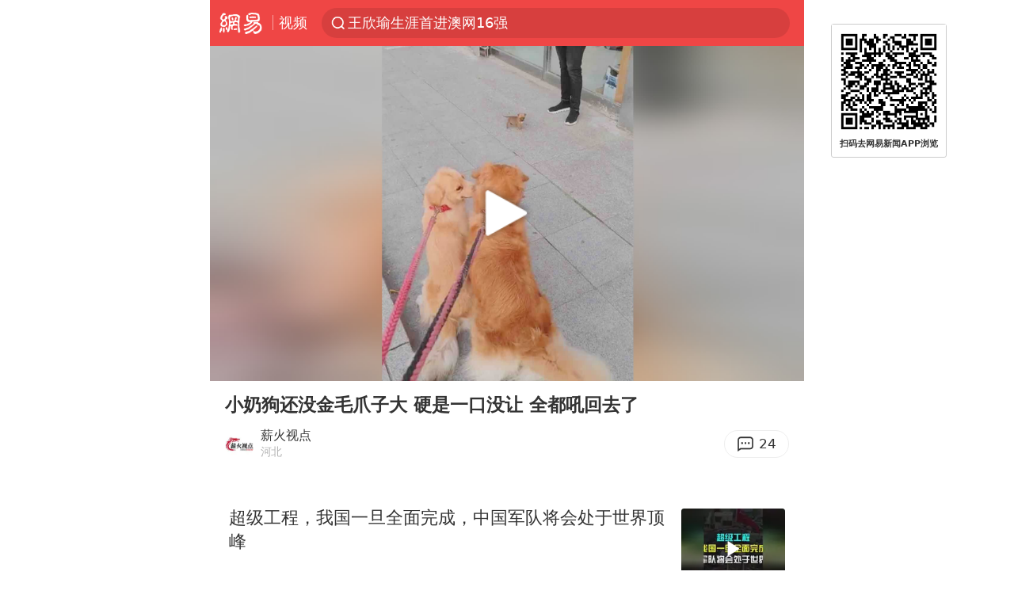

--- FILE ---
content_type: text/html; charset=utf-8
request_url: https://www.google.com/recaptcha/api2/aframe
body_size: 268
content:
<!DOCTYPE HTML><html><head><meta http-equiv="content-type" content="text/html; charset=UTF-8"></head><body><script nonce="UNl3fG_wiFFWTTZ2izT-Kg">/** Anti-fraud and anti-abuse applications only. See google.com/recaptcha */ try{var clients={'sodar':'https://pagead2.googlesyndication.com/pagead/sodar?'};window.addEventListener("message",function(a){try{if(a.source===window.parent){var b=JSON.parse(a.data);var c=clients[b['id']];if(c){var d=document.createElement('img');d.src=c+b['params']+'&rc='+(localStorage.getItem("rc::a")?sessionStorage.getItem("rc::b"):"");window.document.body.appendChild(d);sessionStorage.setItem("rc::e",parseInt(sessionStorage.getItem("rc::e")||0)+1);localStorage.setItem("rc::h",'1769257923453');}}}catch(b){}});window.parent.postMessage("_grecaptcha_ready", "*");}catch(b){}</script></body></html>

--- FILE ---
content_type: text/plain; charset=utf-8
request_url: https://nex.163.com/q?c=video&t=wap_stream&l=405&app=314EA67F&nt=4G&os=null&source=other&usergroup=7&cb=callback_1769257917395_rnd_93931806
body_size: 2077
content:
callback_1769257917395_rnd_93931806({"result":1,"ads":[{"category":"video","location":"405","position":405,"style":"codeAD","adid":"yt-333344-5889","title":"","content":"","requestTime":1769257919596,"relatedActionLinks":[{"type":"feedback","url":"https://nex.163.com/ssp/event2?data=VcNe1qmCoBEvlNua4miAdRQRxrP8QnZsSmWhJvK4DYTSQnsr2yfnkW03eBhf84gP8ZJXl1f1rOQ1addXhElR0w2Sy6JRP76G4efnWJqr2BXRUVeLvOSdozgNTMJCpJz%2BI0P4AXt%2BNA2t9ghAcwaQryGabKvIZUhpDBWumbGzojRIoNs2gu2g1GLlBeVPy%2FHlyPzUUCqd9IDCS1mSkqEbhQ7A4463EwzPwF7BZKZa6iWKo7UxLcuqSuSxju4Bz5K8X0IAa0Qoqyda6BOAlHUcP%2BOsEh%2FVegXdHO92rNxfGbAvq2hJpnH%2BU%2FePgKav7aFQs%2FdZfMyYyJQKpf%2BU1bHn5ad6hIwOgdqfTfhHIV7O9dV2r6Xjk0%2F7guul%2B5UKvriw4%2BXc0XBWB48RZXPBVKOECXEoxtNoVjmTdO4q5C4Dy5NiwpmIc0bsPrlhAI7NNmYgEChlxTs%2FBk9%2Bgmtf6VKCptKA3rtGjAYzfTs1KGhL%2FgtUO%2BeSvMa03PXPFFP%2B6wqlbob%2Bv9ncNS2Esc3bywPt3EXgonNaT8pO%2F9QqiKsSjj1PUjT%2Bm5%2FtPaVy5QbAaZfDQJFqQW0rsuaK25PQMn0Dp9mB%2B8eP6alj2%2Fg0SFZCKVx558%2FDrJu1gJ5UD2weC4d6B%2F6rOV%2Fax4TRH2h5KHIKpGcicAeRLDaQYWmdRIBsf8eaCJ1RSxvm0jmuWAMXDK%2Bpyk%2FuUJrJarP51Ydwg%2BTK0q5xSNu3S%2BARQm0cMo1cHd6uEYRVi5WC9MKA09cH0HfRnDMbOqPvBWvaH4ZD%2FBheYni4zTo64HLK1H1gdnBFs7Nlee7TbceD1uNcZaJdLfzED8ZVV8Rg3OPCbYkZ4GJtjORz7eWuZerM7RDtbd%2FpDTTPIkoPlVosHEMdNGsfVD0plocRCKtjnoQjsH9wwTnTwxDos3xWSku3opzZWpfphKptdbLydgoAFTH%2Fin2EFWaRrFnPqRQN%2BY3ujuPwc12rUtNHP74suoCIH8ETDEJNhZ48SMS7ajYfGnvTSoFh5a1ZTtO%2FDqDyRahkyy2wshsuVsEtBjaIoM%2B%2FHXwwqCXWEIVDDu1bcJc8aEKXz1pfU%2FrYZSCCq4r1YZKmIikVjKtnj%2Fu2Ikew5%2FhkTW87uHhkl%2BSCRgYDsnvK%2BaKeQpLWHEXj&event=19&ect=reason"}],"ext_param":{},"monitor":[{"action":0,"url":"https://yp.ws.126.net/ytf/fs?mt=100&yte=[base64]&wsg=-&lks=-&ptc=1"},{"action":1,"url":"https://yp.ws.126.net/ytf/fc?mt=101&yte=[base64]&wsg=-&lks=-&ptc=1"},{"action":0,"url":"https://nex.163.com/ssp/show2?data=VcNe1qmCoBEvlNua4miAdRQRxrP8QnZsSmWhJvK4DYTSQnsr2yfnkW03eBhf84gP8ZJXl1f1rOQ1addXhElR0w2Sy6JRP76G4efnWJqr2BXRUVeLvOSdozgNTMJCpJz%2BI0P4AXt%2BNA2t9ghAcwaQryGabKvIZUhpDBWumbGzojRIoNs2gu2g1GLlBeVPy%2FHlyPzUUCqd9IDCS1mSkqEbhQ7A4463EwzPwF7BZKZa6iWKo7UxLcuqSuSxju4Bz5K8X0IAa0Qoqyda6BOAlHUcP%2BOsEh%2FVegXdHO92rNxfGbAvq2hJpnH%2BU%2FePgKav7aFQs%2FdZfMyYyJQKpf%2BU1bHn5ad6hIwOgdqfTfhHIV7O9dV2r6Xjk0%2F7guul%2B5UKvriw4%2BXc0XBWB48RZXPBVKOECXEoxtNoVjmTdO4q5C4Dy5NiwpmIc0bsPrlhAI7NNmYgEChlxTs%2FBk9%2Bgmtf6VKCptKA3rtGjAYzfTs1KGhL%2FgtUO%2BeSvMa03PXPFFP%2B6wqlbob%2Bv9ncNS2Esc3bywPt3EXgonNaT8pO%2F9QqiKsSjj1PUjT%2Bm5%2FtPaVy5QbAaZfDQJFqQW0rsuaK25PQMn0Dp9mB%2B8eP6alj2%2Fg0SFZCKVx558%2FDrJu1gJ5UD2weC4d6B%2F6rOV%2Fax4TRH2h5KHIKpGcicAeRLDaQYWmdRIBsf8eaCJ1RSxvm0jmuWAMXDK%2Bpyk%2FuUJrJarP51Ydwg%2BTK0q5xSNu3S%2BARQm0cMo1cHd6uEYRVi5WC9MKA09cH0HfRnDMbOqPvBWvaH4ZD%2FBheYni4zTo64HLK1H1gdnBFs7Nlee7TbceD1uNcZaJdLfzED8ZVV8Rg3OPCbYkZ4GJtjORz7eWuZerM7RDtbd%2FpDTTPIkoPlVosHEMdNGsfVD0plocRCKtjnoQjsH9wwTnTwxDos3xWSku3opzZWpfphKptdbLydgoAFTH%2Fin2EFWaRrFnPqRQN%2BY3ujuPwc12rUtNHP74suoCIH8ETDEJNhZ48SMS7ajYfGnvTSoFh5a1ZTtO%2FDqDyRahkyy2wshsuVsEtBjaIoM%2B%2FHXwwqCXWEIVDDu1bcJc8aEKXz1pfU%2FrYZSCCq4r1YZKmIikVjKtnj%2Fu2Ikew5%2FhkTW87uHhkl%2BSCRgYDsnvK%2BaKeQpLWHEXj&v=1&event=0&ect="},{"action":1,"url":"https://nex.163.com/ssp/click2?data=VcNe1qmCoBEvlNua4miAdRQRxrP8QnZsSmWhJvK4DYTSQnsr2yfnkW03eBhf84gP8ZJXl1f1rOQ1addXhElR0w2Sy6JRP76G4efnWJqr2BXRUVeLvOSdozgNTMJCpJz%2BI0P4AXt%2BNA2t9ghAcwaQryGabKvIZUhpDBWumbGzojRIoNs2gu2g1GLlBeVPy%2FHlyPzUUCqd9IDCS1mSkqEbhQ7A4463EwzPwF7BZKZa6iWKo7UxLcuqSuSxju4Bz5K8X0IAa0Qoqyda6BOAlHUcP%2BOsEh%2FVegXdHO92rNxfGbAvq2hJpnH%2BU%2FePgKav7aFQs%2FdZfMyYyJQKpf%2BU1bHn5ad6hIwOgdqfTfhHIV7O9dV2r6Xjk0%2F7guul%2B5UKvriw4%2BXc0XBWB48RZXPBVKOECXEoxtNoVjmTdO4q5C4Dy5NiwpmIc0bsPrlhAI7NNmYgEChlxTs%2FBk9%2Bgmtf6VKCptKA3rtGjAYzfTs1KGhL%2FgtUO%2BeSvMa03PXPFFP%2B6wqlbob%2Bv9ncNS2Esc3bywPt3EXgonNaT8pO%2F9QqiKsSjj1PUjT%2Bm5%2FtPaVy5QbAaZfDQJFqQW0rsuaK25PQMn0Dp9mB%2B8eP6alj2%2Fg0SFZCKVx558%2FDrJu1gJ5UD2weC4d6B%2F6rOV%2Fax4TRH2h5KHIKpGcicAeRLDaQYWmdRIBsf8eaCJ1RSxvm0jmuWAMXDK%2Bpyk%2FuUJrJarP51Ydwg%2BTK0q5xSNu3S%2BARQm0cMo1cHd6uEYRVi5WC9MKA09cH0HfRnDMbOqPvBWvaH4ZD%2FBheYni4zTo64HLK1H1gdnBFs7Nlee7TbceD1uNcZaJdLfzED8ZVV8Rg3OPCbYkZ4GJtjORz7eWuZerM7RDtbd%2FpDTTPIkoPlVosHEMdNGsfVD0plocRCKtjnoQjsH9wwTnTwxDos3xWSku3opzZWpfphKptdbLydgoAFTH%2Fin2EFWaRrFnPqRQN%2BY3ujuPwc12rUtNHP74suoCIH8ETDEJNhZ48SMS7ajYfGnvTSoFh5a1ZTtO%2FDqDyRahkyy2wshsuVsEtBjaIoM%2B%2FHXwwqCXWEIVDDu1bcJc8aEKXz1pfU%2FrYZSCCq4r1YZKmIikVjKtnj%2Fu2Ikew5%2FhkTW87uHhkl%2BSCRgYDsnvK%2BaKeQpLWHEXj&v=1&event=1&ect="},{"action":19,"url":"https://nex.163.com/ssp/event2?data=VcNe1qmCoBEvlNua4miAdRQRxrP8QnZsSmWhJvK4DYTSQnsr2yfnkW03eBhf84gP8ZJXl1f1rOQ1addXhElR0w2Sy6JRP76G4efnWJqr2BXRUVeLvOSdozgNTMJCpJz%2BI0P4AXt%2BNA2t9ghAcwaQryGabKvIZUhpDBWumbGzojRIoNs2gu2g1GLlBeVPy%2FHlyPzUUCqd9IDCS1mSkqEbhQ7A4463EwzPwF7BZKZa6iWKo7UxLcuqSuSxju4Bz5K8X0IAa0Qoqyda6BOAlHUcP%2BOsEh%2FVegXdHO92rNxfGbAvq2hJpnH%2BU%2FePgKav7aFQs%2FdZfMyYyJQKpf%2BU1bHn5ad6hIwOgdqfTfhHIV7O9dV2r6Xjk0%2F7guul%2B5UKvriw4%2BXc0XBWB48RZXPBVKOECXEoxtNoVjmTdO4q5C4Dy5NiwpmIc0bsPrlhAI7NNmYgEChlxTs%2FBk9%2Bgmtf6VKCptKA3rtGjAYzfTs1KGhL%2FgtUO%2BeSvMa03PXPFFP%2B6wqlbob%2Bv9ncNS2Esc3bywPt3EXgonNaT8pO%2F9QqiKsSjj1PUjT%2Bm5%2FtPaVy5QbAaZfDQJFqQW0rsuaK25PQMn0Dp9mB%2B8eP6alj2%2Fg0SFZCKVx558%2FDrJu1gJ5UD2weC4d6B%2F6rOV%2Fax4TRH2h5KHIKpGcicAeRLDaQYWmdRIBsf8eaCJ1RSxvm0jmuWAMXDK%2Bpyk%2FuUJrJarP51Ydwg%2BTK0q5xSNu3S%2BARQm0cMo1cHd6uEYRVi5WC9MKA09cH0HfRnDMbOqPvBWvaH4ZD%2FBheYni4zTo64HLK1H1gdnBFs7Nlee7TbceD1uNcZaJdLfzED8ZVV8Rg3OPCbYkZ4GJtjORz7eWuZerM7RDtbd%2FpDTTPIkoPlVosHEMdNGsfVD0plocRCKtjnoQjsH9wwTnTwxDos3xWSku3opzZWpfphKptdbLydgoAFTH%2Fin2EFWaRrFnPqRQN%2BY3ujuPwc12rUtNHP74suoCIH8ETDEJNhZ48SMS7ajYfGnvTSoFh5a1ZTtO%2FDqDyRahkyy2wshsuVsEtBjaIoM%2B%2FHXwwqCXWEIVDDu1bcJc8aEKXz1pfU%2FrYZSCCq4r1YZKmIikVjKtnj%2Fu2Ikew5%2FhkTW87uHhkl%2BSCRgYDsnvK%2BaKeQpLWHEXj&event=19&ect=feedback&act="}],"resources":null,"visibility":[{"type":"0","rate_height":"1","duration":0}],"source":"广告","htmlResource":"<!-- service=7 -->\n<!-- type=codeAD -->\n<!DOCTYPE html>\n<html lang=\"zh\">\n<head>\n<script async src=\"https://securepubads.g.doubleclick.net/tag/js/gpt.js\" crossorigin=\"anonymous\"></script>\n<script>\n  window.googletag = window.googletag || {cmd: []};\n  googletag.cmd.push(function() {\n    googletag.defineSlot('/23290286939/TJTW', ['fluid'], 'div-gpt-ad-1750916407026-0').addService(googletag.pubads());\n    googletag.pubads().enableSingleRequest();\n    googletag.pubads().setTargeting('TJTW', ['TJTW']);\n    googletag.enableServices();\n  });\n</script>\n</head>\n<body>\n<!-- /23290286939/TJTW -->\n<div id='div-gpt-ad-1750916407026-0'>\n  <script>\n    googletag.cmd.push(function() { googletag.display('div-gpt-ad-1750916407026-0'); });\n  </script>\n</div>\n</body>\n</html>\n<!--sspClickMonitor-->\n<!--统计代码勿删，部署在body内-->","hasHtmlResource":1}]})

--- FILE ---
content_type: text/plain; charset=utf-8
request_url: https://nex.163.com/q?c=video&t=wap_stream&l=406&app=314EA67F&nt=4G&os=null&source=other&usergroup=7&cb=callback_1769257917418_rnd_96162402
body_size: 1866
content:
callback_1769257917418_rnd_96162402({"result":1,"ads":[{"category":"video","location":"406","position":4,"style":"codeAD","adid":"yt-332112-5971","title":"","content":"","requestTime":1769257919851,"relatedActionLinks":[{"type":"feedback","url":"https://nex.163.com/ssp/event2?data=EEbI8USvGYVgWc0DTZHTLzERBOBMVEmQOy5Kixc9neN2Rk7qCxelthnn7KbEdSdLNObt9eYvZryY95LUM5yFC89q2flRj%2BO34QMfmBP%2BRR%2BqjkA7rjApFeLRMpWacajiwK60EbA1o3Y5C8V2hrFavU5sqj5qBQ7oxhHttlCDXaD%2FS%2FQYOEp%2F7MT5Dmz3h0O8Uw%2BE782FmbP%2BBoXtjQIhMiWVYKPAamIVuT172nWvYlFY9q5GoSQmWQCkc3KQjG4IhpUG7hfcjPb8K0ufzr7eJQ5onSzgf7Q3yT0Q51JLomRKE%2BvJ12g1sYkQ4OoeZcRGWNRrAEStnZjaZ8T20aXWi6W6P4si7aqv8cAa%2BR1v8XyHWQTIWHb%2BsviKxBTJATiLJnbnS096fAedhyNgKh7T%2FOHBU1mdWdeyXYjMWn7NRZl%2Fe1OeCWEYK2OampNS6%2B4vE7TbRhBYh5NPPrJczUbMVYlYEImT%2BKuUJC7pJpbEU0n7dDq%2FFEwm9Hu5cZgfeJt9tUK6WxIFlDbO06KE5xRUB9JpozSQPhEnV3Vmm7p2%2FD5Ln%2F3obIJMz01KET5%2BYgfeCAODnYSOeMk4QHnjzLe9vngSmah8hdJBRoisfn%2BboZigZ9tJsoYEJypVQ9VaJv9LMRfQpea3GRJTvh2s%2B8N4SxpQB6q%2BS2MvwB1jl9IVDpgRALdJW6OFG%2BW4bLDqOFXl2Nz%2B40n%2BZlPO1SLfOH%2F%2BPbDW8peUkTLgTn%2B0S0XsQRswtb3wVtguO3ax87jD3W5%2FQVi73o958Jn4ZeWgE3MybCVwfe1NY8OvlBfso3TmHBHZDBKnMcUA0ssjcih5efjcTyYRYiVzUuK8fX5qM4vuXPGjz2RiZji955hkhHgbc%2FepZvEfDGT9hZPTyEJkJtgY2v%2FFXaRJC4ncvFQ3oEDW%2Bsnfa%2BR2wNSs7ziC6M5%2F4XuyXBLYfXz9aLLbiceB7diRrb76qMCBqQ5FcLLkLQT%2BezIsAuqV5gBfU1PPCj4d%2BiicT4RFN4OKQJ27v%2FGezy8wTkI9O6tXeHk%2BVgwVtEG8ljrnSiMNGt6OVik2K7wegh%2BX4u7J%2FazgEK3AcLRasztmCNUX9kfg2LtsJN5z6hQgkh%2FmUK%2Bq8l3u6eCe5ABsnztfrwiU0dav71BW%2F706LNCr&event=19&ect=reason"}],"ext_param":{},"monitor":[{"action":0,"url":"https://yp.ws.126.net/ytf/fs?mt=100&yte=[base64]&wsg=-&lks=-&ptc=1"},{"action":1,"url":"https://yp.ws.126.net/ytf/fc?mt=101&yte=[base64]&wsg=-&lks=-&ptc=1"},{"action":0,"url":"https://nex.163.com/ssp/show2?data=EEbI8USvGYVgWc0DTZHTLzERBOBMVEmQOy5Kixc9neN2Rk7qCxelthnn7KbEdSdLNObt9eYvZryY95LUM5yFC89q2flRj%2BO34QMfmBP%2BRR%2BqjkA7rjApFeLRMpWacajiwK60EbA1o3Y5C8V2hrFavU5sqj5qBQ7oxhHttlCDXaD%2FS%2FQYOEp%2F7MT5Dmz3h0O8Uw%2BE782FmbP%2BBoXtjQIhMiWVYKPAamIVuT172nWvYlFY9q5GoSQmWQCkc3KQjG4IhpUG7hfcjPb8K0ufzr7eJQ5onSzgf7Q3yT0Q51JLomRKE%2BvJ12g1sYkQ4OoeZcRGWNRrAEStnZjaZ8T20aXWi6W6P4si7aqv8cAa%2BR1v8XyHWQTIWHb%2BsviKxBTJATiLJnbnS096fAedhyNgKh7T%2FOHBU1mdWdeyXYjMWn7NRZl%2Fe1OeCWEYK2OampNS6%2B4vE7TbRhBYh5NPPrJczUbMVYlYEImT%2BKuUJC7pJpbEU0n7dDq%2FFEwm9Hu5cZgfeJt9tUK6WxIFlDbO06KE5xRUB9JpozSQPhEnV3Vmm7p2%2FD5Ln%2F3obIJMz01KET5%2BYgfeCAODnYSOeMk4QHnjzLe9vngSmah8hdJBRoisfn%2BboZigZ9tJsoYEJypVQ9VaJv9LMRfQpea3GRJTvh2s%2B8N4SxpQB6q%2BS2MvwB1jl9IVDpgRALdJW6OFG%2BW4bLDqOFXl2Nz%2B40n%2BZlPO1SLfOH%2F%2BPbDW8peUkTLgTn%2B0S0XsQRswtb3wVtguO3ax87jD3W5%2FQVi73o958Jn4ZeWgE3MybCVwfe1NY8OvlBfso3TmHBHZDBKnMcUA0ssjcih5efjcTyYRYiVzUuK8fX5qM4vuXPGjz2RiZji955hkhHgbc%2FepZvEfDGT9hZPTyEJkJtgY2v%2FFXaRJC4ncvFQ3oEDW%2Bsnfa%2BR2wNSs7ziC6M5%2F4XuyXBLYfXz9aLLbiceB7diRrb76qMCBqQ5FcLLkLQT%2BezIsAuqV5gBfU1PPCj4d%2BiicT4RFN4OKQJ27v%2FGezy8wTkI9O6tXeHk%2BVgwVtEG8ljrnSiMNGt6OVik2K7wegh%2BX4u7J%2FazgEK3AcLRasztmCNUX9kfg2LtsJN5z6hQgkh%2FmUK%2Bq8l3u6eCe5ABsnztfrwiU0dav71BW%2F706LNCr&v=1&event=0&ect="},{"action":1,"url":"https://nex.163.com/ssp/click2?data=EEbI8USvGYVgWc0DTZHTLzERBOBMVEmQOy5Kixc9neN2Rk7qCxelthnn7KbEdSdLNObt9eYvZryY95LUM5yFC89q2flRj%2BO34QMfmBP%2BRR%2BqjkA7rjApFeLRMpWacajiwK60EbA1o3Y5C8V2hrFavU5sqj5qBQ7oxhHttlCDXaD%2FS%2FQYOEp%2F7MT5Dmz3h0O8Uw%2BE782FmbP%2BBoXtjQIhMiWVYKPAamIVuT172nWvYlFY9q5GoSQmWQCkc3KQjG4IhpUG7hfcjPb8K0ufzr7eJQ5onSzgf7Q3yT0Q51JLomRKE%2BvJ12g1sYkQ4OoeZcRGWNRrAEStnZjaZ8T20aXWi6W6P4si7aqv8cAa%2BR1v8XyHWQTIWHb%2BsviKxBTJATiLJnbnS096fAedhyNgKh7T%2FOHBU1mdWdeyXYjMWn7NRZl%2Fe1OeCWEYK2OampNS6%2B4vE7TbRhBYh5NPPrJczUbMVYlYEImT%2BKuUJC7pJpbEU0n7dDq%2FFEwm9Hu5cZgfeJt9tUK6WxIFlDbO06KE5xRUB9JpozSQPhEnV3Vmm7p2%2FD5Ln%2F3obIJMz01KET5%2BYgfeCAODnYSOeMk4QHnjzLe9vngSmah8hdJBRoisfn%2BboZigZ9tJsoYEJypVQ9VaJv9LMRfQpea3GRJTvh2s%2B8N4SxpQB6q%2BS2MvwB1jl9IVDpgRALdJW6OFG%2BW4bLDqOFXl2Nz%2B40n%2BZlPO1SLfOH%2F%2BPbDW8peUkTLgTn%2B0S0XsQRswtb3wVtguO3ax87jD3W5%2FQVi73o958Jn4ZeWgE3MybCVwfe1NY8OvlBfso3TmHBHZDBKnMcUA0ssjcih5efjcTyYRYiVzUuK8fX5qM4vuXPGjz2RiZji955hkhHgbc%2FepZvEfDGT9hZPTyEJkJtgY2v%2FFXaRJC4ncvFQ3oEDW%2Bsnfa%2BR2wNSs7ziC6M5%2F4XuyXBLYfXz9aLLbiceB7diRrb76qMCBqQ5FcLLkLQT%2BezIsAuqV5gBfU1PPCj4d%2BiicT4RFN4OKQJ27v%2FGezy8wTkI9O6tXeHk%2BVgwVtEG8ljrnSiMNGt6OVik2K7wegh%2BX4u7J%2FazgEK3AcLRasztmCNUX9kfg2LtsJN5z6hQgkh%2FmUK%2Bq8l3u6eCe5ABsnztfrwiU0dav71BW%2F706LNCr&v=1&event=1&ect="},{"action":19,"url":"https://nex.163.com/ssp/event2?data=EEbI8USvGYVgWc0DTZHTLzERBOBMVEmQOy5Kixc9neN2Rk7qCxelthnn7KbEdSdLNObt9eYvZryY95LUM5yFC89q2flRj%2BO34QMfmBP%2BRR%2BqjkA7rjApFeLRMpWacajiwK60EbA1o3Y5C8V2hrFavU5sqj5qBQ7oxhHttlCDXaD%2FS%2FQYOEp%2F7MT5Dmz3h0O8Uw%2BE782FmbP%2BBoXtjQIhMiWVYKPAamIVuT172nWvYlFY9q5GoSQmWQCkc3KQjG4IhpUG7hfcjPb8K0ufzr7eJQ5onSzgf7Q3yT0Q51JLomRKE%2BvJ12g1sYkQ4OoeZcRGWNRrAEStnZjaZ8T20aXWi6W6P4si7aqv8cAa%2BR1v8XyHWQTIWHb%2BsviKxBTJATiLJnbnS096fAedhyNgKh7T%2FOHBU1mdWdeyXYjMWn7NRZl%2Fe1OeCWEYK2OampNS6%2B4vE7TbRhBYh5NPPrJczUbMVYlYEImT%2BKuUJC7pJpbEU0n7dDq%2FFEwm9Hu5cZgfeJt9tUK6WxIFlDbO06KE5xRUB9JpozSQPhEnV3Vmm7p2%2FD5Ln%2F3obIJMz01KET5%2BYgfeCAODnYSOeMk4QHnjzLe9vngSmah8hdJBRoisfn%2BboZigZ9tJsoYEJypVQ9VaJv9LMRfQpea3GRJTvh2s%2B8N4SxpQB6q%2BS2MvwB1jl9IVDpgRALdJW6OFG%2BW4bLDqOFXl2Nz%2B40n%2BZlPO1SLfOH%2F%2BPbDW8peUkTLgTn%2B0S0XsQRswtb3wVtguO3ax87jD3W5%2FQVi73o958Jn4ZeWgE3MybCVwfe1NY8OvlBfso3TmHBHZDBKnMcUA0ssjcih5efjcTyYRYiVzUuK8fX5qM4vuXPGjz2RiZji955hkhHgbc%2FepZvEfDGT9hZPTyEJkJtgY2v%2FFXaRJC4ncvFQ3oEDW%2Bsnfa%2BR2wNSs7ziC6M5%2F4XuyXBLYfXz9aLLbiceB7diRrb76qMCBqQ5FcLLkLQT%2BezIsAuqV5gBfU1PPCj4d%2BiicT4RFN4OKQJ27v%2FGezy8wTkI9O6tXeHk%2BVgwVtEG8ljrnSiMNGt6OVik2K7wegh%2BX4u7J%2FazgEK3AcLRasztmCNUX9kfg2LtsJN5z6hQgkh%2FmUK%2Bq8l3u6eCe5ABsnztfrwiU0dav71BW%2F706LNCr&event=19&ect=feedback&act="}],"resources":null,"visibility":[{"type":"0","rate_height":"1","duration":0}],"source":"广告","htmlResource":"<!-- service=7 -->\n<!-- type=codeAD -->\n<ins style=\"display: block;\" data-revive-zoneid=\"276\" data-revive-id=\"bc0ee6b32b55ca7bfb61c2a9dd1cf0c5\"></ins>\n<script>\n    window.reviveAsync = null;\n</script>\n<script async src=\"//static.outin.cn/js/gtr/gtr.min.js\"></script>\n<!--sspClickMonitor-->\n<!--统计代码勿删，部署在body内-->","hasHtmlResource":1}]})

--- FILE ---
content_type: text/plain; charset=utf-8
request_url: https://nex.163.com/q?c=video&t=wap_pause&l=1&app=314EA67F&nt=4G&os=null&location=201&source=other&usergroup=7&cb=callback_1769257917359_rnd_90763407
body_size: 1940
content:
callback_1769257917359_rnd_90763407({"result":1,"ads":[{"category":"video","location":"201","position":201,"style":"codeAD","adid":"yt-332095-4238","title":"","content":"","requestTime":1769257919341,"relatedActionLinks":[{"type":"feedback","url":"https://nex.163.com/ssp/event2?data=fbpmSXuRjaF08%2BMntP383m4J0PGEYhcq9BpGdq5DO3571MByvBmO%2FszLUwpG17CAynMSfYP%2FGu%2FPNTL6DZsiRDNbmZNAZu8CeU4gFhgq641%2FcR6h7P9DtIEfu7%2FtP43uuKzMt%2FZ%2FOwRTtkQ6Wb8C%2Bn3OYbY9nXg0pnqMyfaqIIHKGGNo6XNZLLXsybXkdXcX0v2mAggfcRNP%2F%2BaD89ifisqw2aAd3XB%2FYJ8DRSoyrB2jqffXSQY9zY0XbGufYGHfw20XmGgTFeByz5f6TPgMnODl3JjJrgz49J5Bu7haDLNrZ9Ft1KT3S8Qvhw%2BMsL%2Bs4kaj55KWaYVCY%2BA04IQwoZvXOHoyZCKZBG8oUxaDT58MX5s%2FpULMUkXoJ1bseFuq2akIYb1BJNmrWJ8oGecAvzRsh1JdNgi5Uxcsu06UOZzNLwZHvwENlNdV2LeUU6tks3az7pfNKh2Fv4LXvBoD%2FznBeZ5dgdaZFw1WKm65DOthuun6PXC%2FF5aEE60UmTg%2Fhh%2BmiczG4RzH%2B8EYajw4wryGTOBU%2Fql47ld%2F7UVcIMob9PqFPJcP1%2BVDyph%2BnFk1ELOiSKJ0VW6QftSV4dsC9exkxSA%2BDNpFewfE7%2BQQbUWb2ZXKw5ohe22fyBhBKG3%2FTTN1Ocb1VPwSt6GbtttGksLmTGj0pCExlZWhomuv3TClSHAySYQQyMDySUSqXV%2Fs%2BqLY6ixSAAGGPNwWFi%2Fk0HJVwSrN5UWpB%2Be%2Ft79ixMn73yPZTpc1e8hNMF34efzo%2BqbG70aoA5U%2FDF%2F2U4C%2F0hZwuSl6WiY%2FJHgG41tJNrp5JoKYsXw%2BgZ%2FXqXlp9%2Fa7r1RBb%2FesPDl1q4dcSBS1FRQ4JCZa4hHq%2FzFD531QaN4v5mp8bigEKvyreANLCXxZ%2FcBJqh9lCB0ycwbSER09YY1FTvmG09Es7XBMbZBk8SQaQLGsPL9E2vK1%2Fuf%2BmCluWpgxOSkTmrQoX%2Fs75PXVwdPdE%2FSHNw060tGRVWpm%2BM9ow66I%2Fl8%2BpSjwMG8JoAbmBaoXI3RWyRO5M9ducQoELIcHKp0NoSanZ4w9Hb94VAIPSwv3wi1hAwmL2zOQmLy3hxFPFBYpZhLtxJIZNkaw%2F%2BSPysIe%2FU2nETAolgDs%2B2oWbr%2BCEjg0zFMafGOJ%2Bo6a&event=19&ect=reason"}],"ext_param":{},"monitor":[{"action":0,"url":"https://yp.ws.126.net/ytf/fs?mt=100&yte=[base64]&wsg=-&lks=-&ptc=1"},{"action":1,"url":"https://yp.ws.126.net/ytf/fc?mt=101&yte=[base64]&wsg=-&lks=-&ptc=1"},{"action":0,"url":"https://nex.163.com/ssp/show2?data=fbpmSXuRjaF08%2BMntP383m4J0PGEYhcq9BpGdq5DO3571MByvBmO%2FszLUwpG17CAynMSfYP%2FGu%2FPNTL6DZsiRDNbmZNAZu8CeU4gFhgq641%2FcR6h7P9DtIEfu7%2FtP43uuKzMt%2FZ%2FOwRTtkQ6Wb8C%2Bn3OYbY9nXg0pnqMyfaqIIHKGGNo6XNZLLXsybXkdXcX0v2mAggfcRNP%2F%2BaD89ifisqw2aAd3XB%2FYJ8DRSoyrB2jqffXSQY9zY0XbGufYGHfw20XmGgTFeByz5f6TPgMnODl3JjJrgz49J5Bu7haDLNrZ9Ft1KT3S8Qvhw%2BMsL%2Bs4kaj55KWaYVCY%2BA04IQwoZvXOHoyZCKZBG8oUxaDT58MX5s%2FpULMUkXoJ1bseFuq2akIYb1BJNmrWJ8oGecAvzRsh1JdNgi5Uxcsu06UOZzNLwZHvwENlNdV2LeUU6tks3az7pfNKh2Fv4LXvBoD%2FznBeZ5dgdaZFw1WKm65DOthuun6PXC%2FF5aEE60UmTg%2Fhh%2BmiczG4RzH%2B8EYajw4wryGTOBU%2Fql47ld%2F7UVcIMob9PqFPJcP1%2BVDyph%2BnFk1ELOiSKJ0VW6QftSV4dsC9exkxSA%2BDNpFewfE7%2BQQbUWb2ZXKw5ohe22fyBhBKG3%2FTTN1Ocb1VPwSt6GbtttGksLmTGj0pCExlZWhomuv3TClSHAySYQQyMDySUSqXV%2Fs%2BqLY6ixSAAGGPNwWFi%2Fk0HJVwSrN5UWpB%2Be%2Ft79ixMn73yPZTpc1e8hNMF34efzo%2BqbG70aoA5U%2FDF%2F2U4C%2F0hZwuSl6WiY%2FJHgG41tJNrp5JoKYsXw%2BgZ%2FXqXlp9%2Fa7r1RBb%2FesPDl1q4dcSBS1FRQ4JCZa4hHq%2FzFD531QaN4v5mp8bigEKvyreANLCXxZ%2FcBJqh9lCB0ycwbSER09YY1FTvmG09Es7XBMbZBk8SQaQLGsPL9E2vK1%2Fuf%2BmCluWpgxOSkTmrQoX%2Fs75PXVwdPdE%2FSHNw060tGRVWpm%2BM9ow66I%2Fl8%2BpSjwMG8JoAbmBaoXI3RWyRO5M9ducQoELIcHKp0NoSanZ4w9Hb94VAIPSwv3wi1hAwmL2zOQmLy3hxFPFBYpZhLtxJIZNkaw%2F%2BSPysIe%2FU2nETAolgDs%2B2oWbr%2BCEjg0zFMafGOJ%2Bo6a&v=1&event=0&ect="},{"action":1,"url":"https://nex.163.com/ssp/click2?data=fbpmSXuRjaF08%2BMntP383m4J0PGEYhcq9BpGdq5DO3571MByvBmO%2FszLUwpG17CAynMSfYP%2FGu%2FPNTL6DZsiRDNbmZNAZu8CeU4gFhgq641%2FcR6h7P9DtIEfu7%2FtP43uuKzMt%2FZ%2FOwRTtkQ6Wb8C%2Bn3OYbY9nXg0pnqMyfaqIIHKGGNo6XNZLLXsybXkdXcX0v2mAggfcRNP%2F%2BaD89ifisqw2aAd3XB%2FYJ8DRSoyrB2jqffXSQY9zY0XbGufYGHfw20XmGgTFeByz5f6TPgMnODl3JjJrgz49J5Bu7haDLNrZ9Ft1KT3S8Qvhw%2BMsL%2Bs4kaj55KWaYVCY%2BA04IQwoZvXOHoyZCKZBG8oUxaDT58MX5s%2FpULMUkXoJ1bseFuq2akIYb1BJNmrWJ8oGecAvzRsh1JdNgi5Uxcsu06UOZzNLwZHvwENlNdV2LeUU6tks3az7pfNKh2Fv4LXvBoD%2FznBeZ5dgdaZFw1WKm65DOthuun6PXC%2FF5aEE60UmTg%2Fhh%2BmiczG4RzH%2B8EYajw4wryGTOBU%2Fql47ld%2F7UVcIMob9PqFPJcP1%2BVDyph%2BnFk1ELOiSKJ0VW6QftSV4dsC9exkxSA%2BDNpFewfE7%2BQQbUWb2ZXKw5ohe22fyBhBKG3%2FTTN1Ocb1VPwSt6GbtttGksLmTGj0pCExlZWhomuv3TClSHAySYQQyMDySUSqXV%2Fs%2BqLY6ixSAAGGPNwWFi%2Fk0HJVwSrN5UWpB%2Be%2Ft79ixMn73yPZTpc1e8hNMF34efzo%2BqbG70aoA5U%2FDF%2F2U4C%2F0hZwuSl6WiY%2FJHgG41tJNrp5JoKYsXw%2BgZ%2FXqXlp9%2Fa7r1RBb%2FesPDl1q4dcSBS1FRQ4JCZa4hHq%2FzFD531QaN4v5mp8bigEKvyreANLCXxZ%2FcBJqh9lCB0ycwbSER09YY1FTvmG09Es7XBMbZBk8SQaQLGsPL9E2vK1%2Fuf%2BmCluWpgxOSkTmrQoX%2Fs75PXVwdPdE%2FSHNw060tGRVWpm%2BM9ow66I%2Fl8%2BpSjwMG8JoAbmBaoXI3RWyRO5M9ducQoELIcHKp0NoSanZ4w9Hb94VAIPSwv3wi1hAwmL2zOQmLy3hxFPFBYpZhLtxJIZNkaw%2F%2BSPysIe%2FU2nETAolgDs%2B2oWbr%2BCEjg0zFMafGOJ%2Bo6a&v=1&event=1&ect="},{"action":19,"url":"https://nex.163.com/ssp/event2?data=fbpmSXuRjaF08%2BMntP383m4J0PGEYhcq9BpGdq5DO3571MByvBmO%2FszLUwpG17CAynMSfYP%2FGu%2FPNTL6DZsiRDNbmZNAZu8CeU4gFhgq641%2FcR6h7P9DtIEfu7%2FtP43uuKzMt%2FZ%2FOwRTtkQ6Wb8C%2Bn3OYbY9nXg0pnqMyfaqIIHKGGNo6XNZLLXsybXkdXcX0v2mAggfcRNP%2F%2BaD89ifisqw2aAd3XB%2FYJ8DRSoyrB2jqffXSQY9zY0XbGufYGHfw20XmGgTFeByz5f6TPgMnODl3JjJrgz49J5Bu7haDLNrZ9Ft1KT3S8Qvhw%2BMsL%2Bs4kaj55KWaYVCY%2BA04IQwoZvXOHoyZCKZBG8oUxaDT58MX5s%2FpULMUkXoJ1bseFuq2akIYb1BJNmrWJ8oGecAvzRsh1JdNgi5Uxcsu06UOZzNLwZHvwENlNdV2LeUU6tks3az7pfNKh2Fv4LXvBoD%2FznBeZ5dgdaZFw1WKm65DOthuun6PXC%2FF5aEE60UmTg%2Fhh%2BmiczG4RzH%2B8EYajw4wryGTOBU%2Fql47ld%2F7UVcIMob9PqFPJcP1%2BVDyph%2BnFk1ELOiSKJ0VW6QftSV4dsC9exkxSA%2BDNpFewfE7%2BQQbUWb2ZXKw5ohe22fyBhBKG3%2FTTN1Ocb1VPwSt6GbtttGksLmTGj0pCExlZWhomuv3TClSHAySYQQyMDySUSqXV%2Fs%2BqLY6ixSAAGGPNwWFi%2Fk0HJVwSrN5UWpB%2Be%2Ft79ixMn73yPZTpc1e8hNMF34efzo%2BqbG70aoA5U%2FDF%2F2U4C%2F0hZwuSl6WiY%2FJHgG41tJNrp5JoKYsXw%2BgZ%2FXqXlp9%2Fa7r1RBb%2FesPDl1q4dcSBS1FRQ4JCZa4hHq%2FzFD531QaN4v5mp8bigEKvyreANLCXxZ%2FcBJqh9lCB0ycwbSER09YY1FTvmG09Es7XBMbZBk8SQaQLGsPL9E2vK1%2Fuf%2BmCluWpgxOSkTmrQoX%2Fs75PXVwdPdE%2FSHNw060tGRVWpm%2BM9ow66I%2Fl8%2BpSjwMG8JoAbmBaoXI3RWyRO5M9ducQoELIcHKp0NoSanZ4w9Hb94VAIPSwv3wi1hAwmL2zOQmLy3hxFPFBYpZhLtxJIZNkaw%2F%2BSPysIe%2FU2nETAolgDs%2B2oWbr%2BCEjg0zFMafGOJ%2Bo6a&event=19&ect=feedback&act="}],"resources":null,"visibility":[{"type":"0","rate_height":"1","duration":0}],"source":"广告","htmlResource":"<!-- service=7 -->\n<!-- type=codeAD -->\n<ins style=\"display:block;\" data-revive-zoneid=\"252\" data-revive-id=\"bc0ee6b32b55ca7bfb61c2a9dd1cf0c5\"></ins>\n<script>\n    window.reviveAsync = null;\n</script>\n<script src=\"//static.outin.cn/js/gtr/gtr.min.js\" async></script>\n<!--sspClickMonitor-->\n<!--统计代码勿删，部署在body内-->","hasHtmlResource":1}]})

--- FILE ---
content_type: application/javascript; charset=utf-8
request_url: https://fundingchoicesmessages.google.com/f/AGSKWxWZou-WzqFWHyd2fputmZgck6XUSS_7JvN9dit-VIqMHqgsxSDFZrS7X3RSS3YHGbVVdMIbZmOZs9y3zHBwQfYF37N-oJ-79-uTe-Bqfzd11hMy8RnZR-gomJwmZvfL40lCYMAvvWVkHWN6wl3JQsFMaWwkYsh0NRGRWShZUj5lXqyXcvpYUpuMZQA2/_/images/adv_?adpartner=/ad_caption._sectionfront_ad._468x60.
body_size: -1289
content:
window['2a3449ee-ced7-419b-aea5-7e26584fa792'] = true;